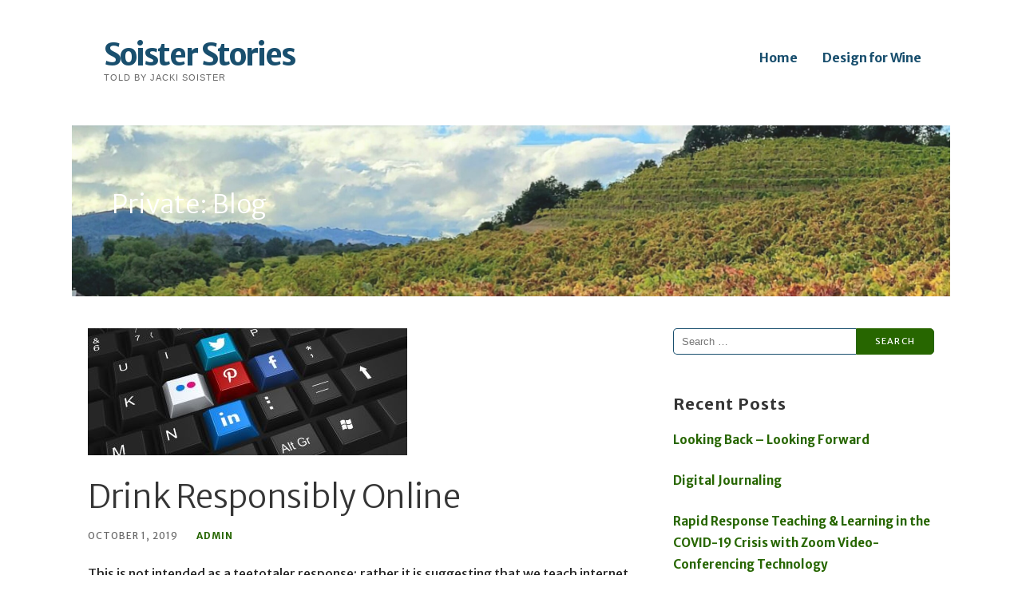

--- FILE ---
content_type: text/html; charset=UTF-8
request_url: https://jackisoister.com/drink-responsibly-online/
body_size: 12105
content:
<!DOCTYPE html>

<html lang="en">

<head>

	<meta charset="UTF-8">

	<meta name="viewport" content="width=device-width, initial-scale=1">

	<link rel="profile" href="https://gmpg.org/xfn/11">

	<link rel="pingback" href="https://jackisoister.com/xmlrpc.php">

	<title>Drink Responsibly Online &#8211; Soister Stories</title>
<meta name='robots' content='max-image-preview:large' />
	<style>img:is([sizes="auto" i], [sizes^="auto," i]) { contain-intrinsic-size: 3000px 1500px }</style>
	<link rel='dns-prefetch' href='//fonts.googleapis.com' />
<link rel="alternate" type="application/rss+xml" title="Soister Stories &raquo; Feed" href="https://jackisoister.com/feed/" />
<link rel="alternate" type="application/rss+xml" title="Soister Stories &raquo; Comments Feed" href="https://jackisoister.com/comments/feed/" />
<script type="text/javascript">
/* <![CDATA[ */
window._wpemojiSettings = {"baseUrl":"https:\/\/s.w.org\/images\/core\/emoji\/16.0.1\/72x72\/","ext":".png","svgUrl":"https:\/\/s.w.org\/images\/core\/emoji\/16.0.1\/svg\/","svgExt":".svg","source":{"concatemoji":"https:\/\/jackisoister.com\/wp-includes\/js\/wp-emoji-release.min.js?ver=a12def98e6c11e6afb9145f4052d2956"}};
/*! This file is auto-generated */
!function(s,n){var o,i,e;function c(e){try{var t={supportTests:e,timestamp:(new Date).valueOf()};sessionStorage.setItem(o,JSON.stringify(t))}catch(e){}}function p(e,t,n){e.clearRect(0,0,e.canvas.width,e.canvas.height),e.fillText(t,0,0);var t=new Uint32Array(e.getImageData(0,0,e.canvas.width,e.canvas.height).data),a=(e.clearRect(0,0,e.canvas.width,e.canvas.height),e.fillText(n,0,0),new Uint32Array(e.getImageData(0,0,e.canvas.width,e.canvas.height).data));return t.every(function(e,t){return e===a[t]})}function u(e,t){e.clearRect(0,0,e.canvas.width,e.canvas.height),e.fillText(t,0,0);for(var n=e.getImageData(16,16,1,1),a=0;a<n.data.length;a++)if(0!==n.data[a])return!1;return!0}function f(e,t,n,a){switch(t){case"flag":return n(e,"\ud83c\udff3\ufe0f\u200d\u26a7\ufe0f","\ud83c\udff3\ufe0f\u200b\u26a7\ufe0f")?!1:!n(e,"\ud83c\udde8\ud83c\uddf6","\ud83c\udde8\u200b\ud83c\uddf6")&&!n(e,"\ud83c\udff4\udb40\udc67\udb40\udc62\udb40\udc65\udb40\udc6e\udb40\udc67\udb40\udc7f","\ud83c\udff4\u200b\udb40\udc67\u200b\udb40\udc62\u200b\udb40\udc65\u200b\udb40\udc6e\u200b\udb40\udc67\u200b\udb40\udc7f");case"emoji":return!a(e,"\ud83e\udedf")}return!1}function g(e,t,n,a){var r="undefined"!=typeof WorkerGlobalScope&&self instanceof WorkerGlobalScope?new OffscreenCanvas(300,150):s.createElement("canvas"),o=r.getContext("2d",{willReadFrequently:!0}),i=(o.textBaseline="top",o.font="600 32px Arial",{});return e.forEach(function(e){i[e]=t(o,e,n,a)}),i}function t(e){var t=s.createElement("script");t.src=e,t.defer=!0,s.head.appendChild(t)}"undefined"!=typeof Promise&&(o="wpEmojiSettingsSupports",i=["flag","emoji"],n.supports={everything:!0,everythingExceptFlag:!0},e=new Promise(function(e){s.addEventListener("DOMContentLoaded",e,{once:!0})}),new Promise(function(t){var n=function(){try{var e=JSON.parse(sessionStorage.getItem(o));if("object"==typeof e&&"number"==typeof e.timestamp&&(new Date).valueOf()<e.timestamp+604800&&"object"==typeof e.supportTests)return e.supportTests}catch(e){}return null}();if(!n){if("undefined"!=typeof Worker&&"undefined"!=typeof OffscreenCanvas&&"undefined"!=typeof URL&&URL.createObjectURL&&"undefined"!=typeof Blob)try{var e="postMessage("+g.toString()+"("+[JSON.stringify(i),f.toString(),p.toString(),u.toString()].join(",")+"));",a=new Blob([e],{type:"text/javascript"}),r=new Worker(URL.createObjectURL(a),{name:"wpTestEmojiSupports"});return void(r.onmessage=function(e){c(n=e.data),r.terminate(),t(n)})}catch(e){}c(n=g(i,f,p,u))}t(n)}).then(function(e){for(var t in e)n.supports[t]=e[t],n.supports.everything=n.supports.everything&&n.supports[t],"flag"!==t&&(n.supports.everythingExceptFlag=n.supports.everythingExceptFlag&&n.supports[t]);n.supports.everythingExceptFlag=n.supports.everythingExceptFlag&&!n.supports.flag,n.DOMReady=!1,n.readyCallback=function(){n.DOMReady=!0}}).then(function(){return e}).then(function(){var e;n.supports.everything||(n.readyCallback(),(e=n.source||{}).concatemoji?t(e.concatemoji):e.wpemoji&&e.twemoji&&(t(e.twemoji),t(e.wpemoji)))}))}((window,document),window._wpemojiSettings);
/* ]]> */
</script>
<style id='wp-emoji-styles-inline-css' type='text/css'>

	img.wp-smiley, img.emoji {
		display: inline !important;
		border: none !important;
		box-shadow: none !important;
		height: 1em !important;
		width: 1em !important;
		margin: 0 0.07em !important;
		vertical-align: -0.1em !important;
		background: none !important;
		padding: 0 !important;
	}
</style>
<link rel='stylesheet' id='wp-block-library-css' href='https://jackisoister.com/wp-includes/css/dist/block-library/style.min.css?ver=a12def98e6c11e6afb9145f4052d2956' type='text/css' media='all' />
<style id='wp-block-library-theme-inline-css' type='text/css'>
.wp-block-audio :where(figcaption){color:#555;font-size:13px;text-align:center}.is-dark-theme .wp-block-audio :where(figcaption){color:#ffffffa6}.wp-block-audio{margin:0 0 1em}.wp-block-code{border:1px solid #ccc;border-radius:4px;font-family:Menlo,Consolas,monaco,monospace;padding:.8em 1em}.wp-block-embed :where(figcaption){color:#555;font-size:13px;text-align:center}.is-dark-theme .wp-block-embed :where(figcaption){color:#ffffffa6}.wp-block-embed{margin:0 0 1em}.blocks-gallery-caption{color:#555;font-size:13px;text-align:center}.is-dark-theme .blocks-gallery-caption{color:#ffffffa6}:root :where(.wp-block-image figcaption){color:#555;font-size:13px;text-align:center}.is-dark-theme :root :where(.wp-block-image figcaption){color:#ffffffa6}.wp-block-image{margin:0 0 1em}.wp-block-pullquote{border-bottom:4px solid;border-top:4px solid;color:currentColor;margin-bottom:1.75em}.wp-block-pullquote cite,.wp-block-pullquote footer,.wp-block-pullquote__citation{color:currentColor;font-size:.8125em;font-style:normal;text-transform:uppercase}.wp-block-quote{border-left:.25em solid;margin:0 0 1.75em;padding-left:1em}.wp-block-quote cite,.wp-block-quote footer{color:currentColor;font-size:.8125em;font-style:normal;position:relative}.wp-block-quote:where(.has-text-align-right){border-left:none;border-right:.25em solid;padding-left:0;padding-right:1em}.wp-block-quote:where(.has-text-align-center){border:none;padding-left:0}.wp-block-quote.is-large,.wp-block-quote.is-style-large,.wp-block-quote:where(.is-style-plain){border:none}.wp-block-search .wp-block-search__label{font-weight:700}.wp-block-search__button{border:1px solid #ccc;padding:.375em .625em}:where(.wp-block-group.has-background){padding:1.25em 2.375em}.wp-block-separator.has-css-opacity{opacity:.4}.wp-block-separator{border:none;border-bottom:2px solid;margin-left:auto;margin-right:auto}.wp-block-separator.has-alpha-channel-opacity{opacity:1}.wp-block-separator:not(.is-style-wide):not(.is-style-dots){width:100px}.wp-block-separator.has-background:not(.is-style-dots){border-bottom:none;height:1px}.wp-block-separator.has-background:not(.is-style-wide):not(.is-style-dots){height:2px}.wp-block-table{margin:0 0 1em}.wp-block-table td,.wp-block-table th{word-break:normal}.wp-block-table :where(figcaption){color:#555;font-size:13px;text-align:center}.is-dark-theme .wp-block-table :where(figcaption){color:#ffffffa6}.wp-block-video :where(figcaption){color:#555;font-size:13px;text-align:center}.is-dark-theme .wp-block-video :where(figcaption){color:#ffffffa6}.wp-block-video{margin:0 0 1em}:root :where(.wp-block-template-part.has-background){margin-bottom:0;margin-top:0;padding:1.25em 2.375em}
</style>
<style id='classic-theme-styles-inline-css' type='text/css'>
/*! This file is auto-generated */
.wp-block-button__link{color:#fff;background-color:#32373c;border-radius:9999px;box-shadow:none;text-decoration:none;padding:calc(.667em + 2px) calc(1.333em + 2px);font-size:1.125em}.wp-block-file__button{background:#32373c;color:#fff;text-decoration:none}
</style>
<style id='pdfemb-pdf-embedder-viewer-style-inline-css' type='text/css'>
.wp-block-pdfemb-pdf-embedder-viewer{max-width:none}

</style>
<link rel='stylesheet' id='coblocks-frontend-css' href='https://jackisoister.com/wp-content/plugins/coblocks/dist/style-coblocks-1.css?ver=3.1.16' type='text/css' media='all' />
<link rel='stylesheet' id='coblocks-extensions-css' href='https://jackisoister.com/wp-content/plugins/coblocks/dist/style-coblocks-extensions.css?ver=3.1.16' type='text/css' media='all' />
<link rel='stylesheet' id='coblocks-animation-css' href='https://jackisoister.com/wp-content/plugins/coblocks/dist/style-coblocks-animation.css?ver=2677611078ee87eb3b1c' type='text/css' media='all' />
<link rel='stylesheet' id='wp-components-css' href='https://jackisoister.com/wp-includes/css/dist/components/style.min.css?ver=a12def98e6c11e6afb9145f4052d2956' type='text/css' media='all' />
<link rel='stylesheet' id='wp-preferences-css' href='https://jackisoister.com/wp-includes/css/dist/preferences/style.min.css?ver=a12def98e6c11e6afb9145f4052d2956' type='text/css' media='all' />
<link rel='stylesheet' id='wp-block-editor-css' href='https://jackisoister.com/wp-includes/css/dist/block-editor/style.min.css?ver=a12def98e6c11e6afb9145f4052d2956' type='text/css' media='all' />
<link rel='stylesheet' id='wp-reusable-blocks-css' href='https://jackisoister.com/wp-includes/css/dist/reusable-blocks/style.min.css?ver=a12def98e6c11e6afb9145f4052d2956' type='text/css' media='all' />
<link rel='stylesheet' id='wp-patterns-css' href='https://jackisoister.com/wp-includes/css/dist/patterns/style.min.css?ver=a12def98e6c11e6afb9145f4052d2956' type='text/css' media='all' />
<link rel='stylesheet' id='wp-editor-css' href='https://jackisoister.com/wp-includes/css/dist/editor/style.min.css?ver=a12def98e6c11e6afb9145f4052d2956' type='text/css' media='all' />
<link rel='stylesheet' id='block-robo-gallery-style-css-css' href='https://jackisoister.com/wp-content/plugins/robo-gallery/includes/extensions/block/dist/blocks.style.build.css?ver=5.1.1' type='text/css' media='all' />
<link rel='stylesheet' id='font-awesome-css' href='https://jackisoister.com/wp-content/plugins/contact-widgets/assets/css/font-awesome.min.css?ver=4.7.0' type='text/css' media='all' />
<link rel='stylesheet' id='gdm-gutenberg-block-backend-js-css' href='https://jackisoister.com/wp-content/plugins/google-drive-embedder/css/gdm-blocks.css?ver=5.3.0' type='text/css' media='all' />
<style id='global-styles-inline-css' type='text/css'>
:root{--wp--preset--aspect-ratio--square: 1;--wp--preset--aspect-ratio--4-3: 4/3;--wp--preset--aspect-ratio--3-4: 3/4;--wp--preset--aspect-ratio--3-2: 3/2;--wp--preset--aspect-ratio--2-3: 2/3;--wp--preset--aspect-ratio--16-9: 16/9;--wp--preset--aspect-ratio--9-16: 9/16;--wp--preset--color--black: #000000;--wp--preset--color--cyan-bluish-gray: #abb8c3;--wp--preset--color--white: #ffffff;--wp--preset--color--pale-pink: #f78da7;--wp--preset--color--vivid-red: #cf2e2e;--wp--preset--color--luminous-vivid-orange: #ff6900;--wp--preset--color--luminous-vivid-amber: #fcb900;--wp--preset--color--light-green-cyan: #7bdcb5;--wp--preset--color--vivid-green-cyan: #00d084;--wp--preset--color--pale-cyan-blue: #8ed1fc;--wp--preset--color--vivid-cyan-blue: #0693e3;--wp--preset--color--vivid-purple: #9b51e0;--wp--preset--color--primary: #03263B;--wp--preset--color--secondary: #0e487a;--wp--preset--color--tertiary: #f3f0df;--wp--preset--color--quaternary: #ff6663;--wp--preset--color--quinary: #ffffff;--wp--preset--gradient--vivid-cyan-blue-to-vivid-purple: linear-gradient(135deg,rgba(6,147,227,1) 0%,rgb(155,81,224) 100%);--wp--preset--gradient--light-green-cyan-to-vivid-green-cyan: linear-gradient(135deg,rgb(122,220,180) 0%,rgb(0,208,130) 100%);--wp--preset--gradient--luminous-vivid-amber-to-luminous-vivid-orange: linear-gradient(135deg,rgba(252,185,0,1) 0%,rgba(255,105,0,1) 100%);--wp--preset--gradient--luminous-vivid-orange-to-vivid-red: linear-gradient(135deg,rgba(255,105,0,1) 0%,rgb(207,46,46) 100%);--wp--preset--gradient--very-light-gray-to-cyan-bluish-gray: linear-gradient(135deg,rgb(238,238,238) 0%,rgb(169,184,195) 100%);--wp--preset--gradient--cool-to-warm-spectrum: linear-gradient(135deg,rgb(74,234,220) 0%,rgb(151,120,209) 20%,rgb(207,42,186) 40%,rgb(238,44,130) 60%,rgb(251,105,98) 80%,rgb(254,248,76) 100%);--wp--preset--gradient--blush-light-purple: linear-gradient(135deg,rgb(255,206,236) 0%,rgb(152,150,240) 100%);--wp--preset--gradient--blush-bordeaux: linear-gradient(135deg,rgb(254,205,165) 0%,rgb(254,45,45) 50%,rgb(107,0,62) 100%);--wp--preset--gradient--luminous-dusk: linear-gradient(135deg,rgb(255,203,112) 0%,rgb(199,81,192) 50%,rgb(65,88,208) 100%);--wp--preset--gradient--pale-ocean: linear-gradient(135deg,rgb(255,245,203) 0%,rgb(182,227,212) 50%,rgb(51,167,181) 100%);--wp--preset--gradient--electric-grass: linear-gradient(135deg,rgb(202,248,128) 0%,rgb(113,206,126) 100%);--wp--preset--gradient--midnight: linear-gradient(135deg,rgb(2,3,129) 0%,rgb(40,116,252) 100%);--wp--preset--font-size--small: 13px;--wp--preset--font-size--medium: 20px;--wp--preset--font-size--large: 36px;--wp--preset--font-size--x-large: 42px;--wp--preset--spacing--20: 0.44rem;--wp--preset--spacing--30: 0.67rem;--wp--preset--spacing--40: 1rem;--wp--preset--spacing--50: 1.5rem;--wp--preset--spacing--60: 2.25rem;--wp--preset--spacing--70: 3.38rem;--wp--preset--spacing--80: 5.06rem;--wp--preset--shadow--natural: 6px 6px 9px rgba(0, 0, 0, 0.2);--wp--preset--shadow--deep: 12px 12px 50px rgba(0, 0, 0, 0.4);--wp--preset--shadow--sharp: 6px 6px 0px rgba(0, 0, 0, 0.2);--wp--preset--shadow--outlined: 6px 6px 0px -3px rgba(255, 255, 255, 1), 6px 6px rgba(0, 0, 0, 1);--wp--preset--shadow--crisp: 6px 6px 0px rgba(0, 0, 0, 1);}:where(.is-layout-flex){gap: 0.5em;}:where(.is-layout-grid){gap: 0.5em;}body .is-layout-flex{display: flex;}.is-layout-flex{flex-wrap: wrap;align-items: center;}.is-layout-flex > :is(*, div){margin: 0;}body .is-layout-grid{display: grid;}.is-layout-grid > :is(*, div){margin: 0;}:where(.wp-block-columns.is-layout-flex){gap: 2em;}:where(.wp-block-columns.is-layout-grid){gap: 2em;}:where(.wp-block-post-template.is-layout-flex){gap: 1.25em;}:where(.wp-block-post-template.is-layout-grid){gap: 1.25em;}.has-black-color{color: var(--wp--preset--color--black) !important;}.has-cyan-bluish-gray-color{color: var(--wp--preset--color--cyan-bluish-gray) !important;}.has-white-color{color: var(--wp--preset--color--white) !important;}.has-pale-pink-color{color: var(--wp--preset--color--pale-pink) !important;}.has-vivid-red-color{color: var(--wp--preset--color--vivid-red) !important;}.has-luminous-vivid-orange-color{color: var(--wp--preset--color--luminous-vivid-orange) !important;}.has-luminous-vivid-amber-color{color: var(--wp--preset--color--luminous-vivid-amber) !important;}.has-light-green-cyan-color{color: var(--wp--preset--color--light-green-cyan) !important;}.has-vivid-green-cyan-color{color: var(--wp--preset--color--vivid-green-cyan) !important;}.has-pale-cyan-blue-color{color: var(--wp--preset--color--pale-cyan-blue) !important;}.has-vivid-cyan-blue-color{color: var(--wp--preset--color--vivid-cyan-blue) !important;}.has-vivid-purple-color{color: var(--wp--preset--color--vivid-purple) !important;}.has-black-background-color{background-color: var(--wp--preset--color--black) !important;}.has-cyan-bluish-gray-background-color{background-color: var(--wp--preset--color--cyan-bluish-gray) !important;}.has-white-background-color{background-color: var(--wp--preset--color--white) !important;}.has-pale-pink-background-color{background-color: var(--wp--preset--color--pale-pink) !important;}.has-vivid-red-background-color{background-color: var(--wp--preset--color--vivid-red) !important;}.has-luminous-vivid-orange-background-color{background-color: var(--wp--preset--color--luminous-vivid-orange) !important;}.has-luminous-vivid-amber-background-color{background-color: var(--wp--preset--color--luminous-vivid-amber) !important;}.has-light-green-cyan-background-color{background-color: var(--wp--preset--color--light-green-cyan) !important;}.has-vivid-green-cyan-background-color{background-color: var(--wp--preset--color--vivid-green-cyan) !important;}.has-pale-cyan-blue-background-color{background-color: var(--wp--preset--color--pale-cyan-blue) !important;}.has-vivid-cyan-blue-background-color{background-color: var(--wp--preset--color--vivid-cyan-blue) !important;}.has-vivid-purple-background-color{background-color: var(--wp--preset--color--vivid-purple) !important;}.has-black-border-color{border-color: var(--wp--preset--color--black) !important;}.has-cyan-bluish-gray-border-color{border-color: var(--wp--preset--color--cyan-bluish-gray) !important;}.has-white-border-color{border-color: var(--wp--preset--color--white) !important;}.has-pale-pink-border-color{border-color: var(--wp--preset--color--pale-pink) !important;}.has-vivid-red-border-color{border-color: var(--wp--preset--color--vivid-red) !important;}.has-luminous-vivid-orange-border-color{border-color: var(--wp--preset--color--luminous-vivid-orange) !important;}.has-luminous-vivid-amber-border-color{border-color: var(--wp--preset--color--luminous-vivid-amber) !important;}.has-light-green-cyan-border-color{border-color: var(--wp--preset--color--light-green-cyan) !important;}.has-vivid-green-cyan-border-color{border-color: var(--wp--preset--color--vivid-green-cyan) !important;}.has-pale-cyan-blue-border-color{border-color: var(--wp--preset--color--pale-cyan-blue) !important;}.has-vivid-cyan-blue-border-color{border-color: var(--wp--preset--color--vivid-cyan-blue) !important;}.has-vivid-purple-border-color{border-color: var(--wp--preset--color--vivid-purple) !important;}.has-vivid-cyan-blue-to-vivid-purple-gradient-background{background: var(--wp--preset--gradient--vivid-cyan-blue-to-vivid-purple) !important;}.has-light-green-cyan-to-vivid-green-cyan-gradient-background{background: var(--wp--preset--gradient--light-green-cyan-to-vivid-green-cyan) !important;}.has-luminous-vivid-amber-to-luminous-vivid-orange-gradient-background{background: var(--wp--preset--gradient--luminous-vivid-amber-to-luminous-vivid-orange) !important;}.has-luminous-vivid-orange-to-vivid-red-gradient-background{background: var(--wp--preset--gradient--luminous-vivid-orange-to-vivid-red) !important;}.has-very-light-gray-to-cyan-bluish-gray-gradient-background{background: var(--wp--preset--gradient--very-light-gray-to-cyan-bluish-gray) !important;}.has-cool-to-warm-spectrum-gradient-background{background: var(--wp--preset--gradient--cool-to-warm-spectrum) !important;}.has-blush-light-purple-gradient-background{background: var(--wp--preset--gradient--blush-light-purple) !important;}.has-blush-bordeaux-gradient-background{background: var(--wp--preset--gradient--blush-bordeaux) !important;}.has-luminous-dusk-gradient-background{background: var(--wp--preset--gradient--luminous-dusk) !important;}.has-pale-ocean-gradient-background{background: var(--wp--preset--gradient--pale-ocean) !important;}.has-electric-grass-gradient-background{background: var(--wp--preset--gradient--electric-grass) !important;}.has-midnight-gradient-background{background: var(--wp--preset--gradient--midnight) !important;}.has-small-font-size{font-size: var(--wp--preset--font-size--small) !important;}.has-medium-font-size{font-size: var(--wp--preset--font-size--medium) !important;}.has-large-font-size{font-size: var(--wp--preset--font-size--large) !important;}.has-x-large-font-size{font-size: var(--wp--preset--font-size--x-large) !important;}
:where(.wp-block-post-template.is-layout-flex){gap: 1.25em;}:where(.wp-block-post-template.is-layout-grid){gap: 1.25em;}
:where(.wp-block-columns.is-layout-flex){gap: 2em;}:where(.wp-block-columns.is-layout-grid){gap: 2em;}
:root :where(.wp-block-pullquote){font-size: 1.5em;line-height: 1.6;}
</style>
<link rel='stylesheet' id='menu-image-css' href='https://jackisoister.com/wp-content/plugins/menu-image/includes/css/menu-image.css?ver=3.13' type='text/css' media='all' />
<link rel='stylesheet' id='dashicons-css' href='https://jackisoister.com/wp-includes/css/dashicons.min.css?ver=a12def98e6c11e6afb9145f4052d2956' type='text/css' media='all' />
<link rel='stylesheet' id='stcr-font-awesome-css' href='https://jackisoister.com/wp-content/plugins/subscribe-to-comments-reloaded/includes/css/font-awesome.min.css?ver=a12def98e6c11e6afb9145f4052d2956' type='text/css' media='all' />
<link rel='stylesheet' id='stcr-style-css' href='https://jackisoister.com/wp-content/plugins/subscribe-to-comments-reloaded/includes/css/stcr-style.css?ver=a12def98e6c11e6afb9145f4052d2956' type='text/css' media='all' />
<link rel='stylesheet' id='godaddy-styles-css' href='https://jackisoister.com/wp-content/mu-plugins/vendor/wpex/godaddy-launch/includes/Dependencies/GoDaddy/Styles/build/latest.css?ver=2.0.2' type='text/css' media='all' />
<link rel='stylesheet' id='ascension-css' href='https://jackisoister.com/wp-content/themes/ascension/style.css?ver=1.1.5' type='text/css' media='all' />
<style id='ascension-inline-css' type='text/css'>
.hero{background-image:url(https://jackisoister.com/wp-content/uploads/2024/05/cropped-cropped-20231014_170045_crop2_b-scaled-1.jpg);}
.site-title a,.site-title a:visited{color:#194f6e;}.site-title a:hover,.site-title a:visited:hover{color:rgba(25, 79, 110, 0.8);}
.site-description{color:#686868;}
.hero,.hero .widget h1,.hero .widget h2,.hero .widget h3,.hero .widget h4,.hero .widget h5,.hero .widget h6,.hero .widget p,.hero .widget blockquote,.hero .widget cite,.hero .widget table,.hero .widget ul,.hero .widget ol,.hero .widget li,.hero .widget dd,.hero .widget dt,.hero .widget address,.hero .widget code,.hero .widget pre,.hero .widget .widget-title,.hero .page-header h1{color:#ffffff;}
.main-navigation ul li a,.main-navigation ul li a:visited,.main-navigation ul li a:hover,.main-navigation ul li a:focus,.main-navigation ul li a:visited:hover{color:#194f6e;}.main-navigation .sub-menu .menu-item-has-children > a::after{border-right-color:#194f6e;border-left-color:#194f6e;}.menu-toggle div{background-color:#194f6e;}.main-navigation ul li a:hover,.main-navigation ul li a:focus{color:rgba(25, 79, 110, 0.8);}
h1,h2,h3,h4,h5,h6,label,legend,table th,dl dt,.entry-title,.entry-title a,.entry-title a:visited,.widget-title{color:#353535;}.entry-title a:hover,.entry-title a:visited:hover,.entry-title a:focus,.entry-title a:visited:focus,.entry-title a:active,.entry-title a:visited:active{color:rgba(53, 53, 53, 0.8);}
body,input,select,textarea,input[type="text"]:focus,input[type="email"]:focus,input[type="url"]:focus,input[type="password"]:focus,input[type="search"]:focus,input[type="number"]:focus,input[type="tel"]:focus,input[type="range"]:focus,input[type="date"]:focus,input[type="month"]:focus,input[type="week"]:focus,input[type="time"]:focus,input[type="datetime"]:focus,input[type="datetime-local"]:focus,input[type="color"]:focus,textarea:focus,.navigation.pagination .paging-nav-text{color:#252525;}hr{background-color:rgba(37, 37, 37, 0.1);border-color:rgba(37, 37, 37, 0.1);}input[type="text"],input[type="email"],input[type="url"],input[type="password"],input[type="search"],input[type="number"],input[type="tel"],input[type="range"],input[type="date"],input[type="month"],input[type="week"],input[type="time"],input[type="datetime"],input[type="datetime-local"],input[type="color"],textarea,.select2-container .select2-choice{color:rgba(37, 37, 37, 0.5);border-color:rgba(37, 37, 37, 0.1);}select,fieldset,blockquote,pre,code,abbr,acronym,.hentry table th,.hentry table td{border-color:rgba(37, 37, 37, 0.1);}.hentry table tr:hover td{background-color:rgba(37, 37, 37, 0.05);}
blockquote,.entry-meta,.entry-footer,.comment-meta .says,.logged-in-as,.wp-block-coblocks-author__heading{color:#686868;}
.site-footer .widget-title,.site-footer h1,.site-footer h2,.site-footer h3,.site-footer h4,.site-footer h5,.site-footer h6{color:#353535;}
.site-footer .widget,.site-footer .widget form label{color:#252525;}
.footer-menu ul li a,.footer-menu ul li a:visited{color:#686868;}.site-info-wrapper .social-menu a{background-color:#686868;}.footer-menu ul li a:hover,.footer-menu ul li a:visited:hover{color:rgba(104, 104, 104, 0.8);}
.site-info-wrapper .site-info-text{color:#686868;}
a,a:visited,.entry-title a:hover,.entry-title a:visited:hover{color:#276600;}.navigation.pagination .nav-links .page-numbers.current,.social-menu a:hover{background-color:#276600;}a:hover,a:visited:hover,a:focus,a:visited:focus,a:active,a:visited:active{color:rgba(39, 102, 0, 0.8);}.comment-list li.bypostauthor{border-color:rgba(39, 102, 0, 0.2);}
button,a.button,a.button:visited,input[type="button"],input[type="reset"],input[type="submit"],.wp-block-button__link,.site-info-wrapper .social-menu a:hover{background-color:#276600;border-color:#276600;}button:hover,button:active,button:focus,a.button:hover,a.button:active,a.button:focus,a.button:visited:hover,a.button:visited:active,a.button:visited:focus,input[type="button"]:hover,input[type="button"]:active,input[type="button"]:focus,input[type="reset"]:hover,input[type="reset"]:active,input[type="reset"]:focus,input[type="submit"]:hover,input[type="submit"]:active,input[type="submit"]:focus{background-color:rgba(39, 102, 0, 0.8);border-color:rgba(39, 102, 0, 0.8);}
button,button:hover,button:active,button:focus,a.button,a.button:hover,a.button:active,a.button:focus,a.button:visited,a.button:visited:hover,a.button:visited:active,a.button:visited:focus,input[type="button"],input[type="button"]:hover,input[type="button"]:active,input[type="button"]:focus,input[type="reset"],input[type="reset"]:hover,input[type="reset"]:active,input[type="reset"]:focus,input[type="submit"],input[type="submit"]:hover,input[type="submit"]:active,input[type="submit"]:focus,.wp-block-button__link{color:#ffffff;}
body{background-color:#ffffff;}.navigation.pagination .nav-links .page-numbers.current{color:#ffffff;}
.hero{background-color:#e8e8e8;}.hero{-webkit-box-shadow:inset 0 0 0 9999em;-moz-box-shadow:inset 0 0 0 9999em;box-shadow:inset 0 0 0 9999em;color:rgba(232, 232, 232, 0.11);}
.main-navigation-container,.main-navigation.open,.main-navigation ul ul,.main-navigation .sub-menu{background-color:#ffffff;}.site-header{background-color:#ffffff;}
.site-footer{background-color:#f5f5f5;}
.site-info-wrapper{background-color:#ffffff;}.site-info-wrapper .social-menu a,.site-info-wrapper .social-menu a:visited,.site-info-wrapper .social-menu a:hover,.site-info-wrapper .social-menu a:visited:hover{color:#ffffff;}
.has-primary-color{color:#03263B;}.has-primary-background-color{background-color:#03263B;}
.has-secondary-color{color:#0e487a;}.has-secondary-background-color{background-color:#0e487a;}
.has-tertiary-color{color:#f3f0df;}.has-tertiary-background-color{background-color:#f3f0df;}
.has-quaternary-color{color:#ff6663;}.has-quaternary-background-color{background-color:#ff6663;}
.has-quinary-color{color:#ffffff;}.has-quinary-background-color{background-color:#ffffff;}
</style>
<link rel='stylesheet' id='ascension-fonts-css' href='https://fonts.googleapis.com/css?family=Merriweather+Sans%3A300%2C400%2C700&#038;subset=latin&#038;ver=1.8.7' type='text/css' media='all' />
<style id='ascension-fonts-inline-css' type='text/css'>
.site-title{font-family:"Merriweather Sans", sans-serif;}
.main-navigation ul li a,.main-navigation ul li a:visited,button,a.button,a.fl-button,input[type="button"],input[type="reset"],input[type="submit"]{font-family:"Merriweather Sans", sans-serif;}
h1,h2,h3,h4,h5,h6,label,legend,table th,dl dt,.entry-title,.widget-title{font-family:"Merriweather Sans", sans-serif;}
body,p,ol li,ul li,dl dd,.fl-callout-text{font-family:"Merriweather Sans", sans-serif;}
blockquote,.entry-meta,.entry-footer,.comment-list li .comment-meta .says,.comment-list li .comment-metadata,.comment-reply-link,#respond .logged-in-as{font-family:"Merriweather Sans", sans-serif;}
</style>
<style id='kadence-blocks-global-variables-inline-css' type='text/css'>
:root {--global-kb-font-size-sm:clamp(0.8rem, 0.73rem + 0.217vw, 0.9rem);--global-kb-font-size-md:clamp(1.1rem, 0.995rem + 0.326vw, 1.25rem);--global-kb-font-size-lg:clamp(1.75rem, 1.576rem + 0.543vw, 2rem);--global-kb-font-size-xl:clamp(2.25rem, 1.728rem + 1.63vw, 3rem);--global-kb-font-size-xxl:clamp(2.5rem, 1.456rem + 3.26vw, 4rem);--global-kb-font-size-xxxl:clamp(2.75rem, 0.489rem + 7.065vw, 6rem);}:root {--global-palette1: #3182CE;--global-palette2: #2B6CB0;--global-palette3: #1A202C;--global-palette4: #2D3748;--global-palette5: #4A5568;--global-palette6: #718096;--global-palette7: #EDF2F7;--global-palette8: #F7FAFC;--global-palette9: #ffffff;}
</style>
<script type="text/javascript" src="https://jackisoister.com/wp-includes/js/jquery/jquery.min.js?ver=3.7.1" id="jquery-core-js"></script>
<script type="text/javascript" src="https://jackisoister.com/wp-includes/js/jquery/jquery-migrate.min.js?ver=3.4.1" id="jquery-migrate-js"></script>
<link rel="https://api.w.org/" href="https://jackisoister.com/wp-json/" /><link rel="alternate" title="JSON" type="application/json" href="https://jackisoister.com/wp-json/wp/v2/posts/1" /><link rel="EditURI" type="application/rsd+xml" title="RSD" href="https://jackisoister.com/xmlrpc.php?rsd" />
<link rel="canonical" href="https://jackisoister.com/drink-responsibly-online/" />
<link rel="alternate" title="oEmbed (JSON)" type="application/json+oembed" href="https://jackisoister.com/wp-json/oembed/1.0/embed?url=https%3A%2F%2Fjackisoister.com%2Fdrink-responsibly-online%2F" />
<link rel="alternate" title="oEmbed (XML)" type="text/xml+oembed" href="https://jackisoister.com/wp-json/oembed/1.0/embed?url=https%3A%2F%2Fjackisoister.com%2Fdrink-responsibly-online%2F&#038;format=xml" />
		<script>
			var jabvfcr = {
				selector: "[id=&#039;colophon&#039;] &gt; * &gt; * &gt; *",
				manipulation: "replaceWith",
				html: ''
			};
		</script>
		<style type='text/css'>
.site-title a,.site-title a:visited{color:194f6e;}
</style><link rel="icon" href="https://jackisoister.com/wp-content/uploads/2024/05/cropped-2024-05-10_02-12-18-ss-crop-32x32.jpg" sizes="32x32" />
<link rel="icon" href="https://jackisoister.com/wp-content/uploads/2024/05/cropped-2024-05-10_02-12-18-ss-crop-192x192.jpg" sizes="192x192" />
<link rel="apple-touch-icon" href="https://jackisoister.com/wp-content/uploads/2024/05/cropped-2024-05-10_02-12-18-ss-crop-180x180.jpg" />
<meta name="msapplication-TileImage" content="https://jackisoister.com/wp-content/uploads/2024/05/cropped-2024-05-10_02-12-18-ss-crop-270x270.jpg" />

</head>

<body data-rsssl=1 class="wp-singular post-template-default single single-post postid-1 single-format-standard wp-theme-primer wp-child-theme-ascension custom-header-image layout-two-column-default">

	
	<div id="page" class="hfeed site">

		<a class="skip-link screen-reader-text" href="#content">Skip to content</a>

		
		<header id="masthead" class="site-header" role="banner">

			
			<div class="site-header-wrapper">

				
<div class="site-title-wrapper">

	
	<div class="site-title"><a href="https://jackisoister.com/" rel="home">Soister Stories</a></div>
	<div class="site-description">told by Jacki Soister</div>
</div><!-- .site-title-wrapper -->

<div class="main-navigation-container">

	
<div class="menu-toggle" id="menu-toggle" role="button" tabindex="0"
	>
	<div></div>
	<div></div>
	<div></div>
</div><!-- #menu-toggle -->

	<nav id="site-navigation" class="main-navigation">

		<div class="menu-primary-menu-container"><ul id="menu-primary-menu" class="menu"><li id="menu-item-170" class="menu-item menu-item-type-post_type menu-item-object-page menu-item-home menu-item-170"><a href="https://jackisoister.com/">Home</a></li>
<li id="menu-item-2206" class="menu-item menu-item-type-post_type menu-item-object-page menu-item-2206"><a href="https://jackisoister.com/design-for-wine/">Design for Wine</a></li>
</ul></div>
	</nav><!-- #site-navigation -->

	
</div>

			</div><!-- .site-header-wrapper -->

			
		</header><!-- #masthead -->

		
<div class="hero">

	
	<div class="hero-inner">

		
<div class="page-title-container">

	<header class="page-header">

		<h2 class="page-title">Private: Blog</h2>
	</header><!-- .entry-header -->

</div><!-- .page-title-container -->

	</div>

</div>

		<div id="content" class="site-content">

<div id="primary" class="content-area">

	<main id="main" class="site-main" role="main">

	
		
<article id="post-1" class="post-1 post type-post status-publish format-standard has-post-thumbnail hentry category-cyber-security category-social-media tag-inte-5665 tag-paul-miller-2 tag-social-media">

	
	
			<div class="featured-image">

	
	
		<img width="400" height="159" src="https://jackisoister.com/wp-content/uploads/2019/10/SMN-keyboard-free-ss4.jpg" class="attachment-primer-featured size-primer-featured wp-post-image" alt="" decoding="async" fetchpriority="high" srcset="https://jackisoister.com/wp-content/uploads/2019/10/SMN-keyboard-free-ss4.jpg 400w, https://jackisoister.com/wp-content/uploads/2019/10/SMN-keyboard-free-ss4-300x119.jpg 300w, https://jackisoister.com/wp-content/uploads/2019/10/SMN-keyboard-free-ss4-24x10.jpg 24w, https://jackisoister.com/wp-content/uploads/2019/10/SMN-keyboard-free-ss4-36x14.jpg 36w, https://jackisoister.com/wp-content/uploads/2019/10/SMN-keyboard-free-ss4-48x19.jpg 48w" sizes="(max-width: 400px) 100vw, 400px" />
	
	
	</div><!-- .featured-image -->
	
	
	
<header class="entry-header">

	<div class="entry-header-row">

		<div class="entry-header-column">

			
			
				<h1 class="entry-title">Drink Responsibly Online</h1>

			
			
		</div><!-- .entry-header-column -->

	</div><!-- .entry-header-row -->

</header><!-- .entry-header -->

	
<div class="entry-meta">

	
		<span class="posted-date">October 1, 2019</span>

	
	<span class="posted-author"><a href="https://jackisoister.com/author/admin/" title="Posts by admin" rel="author">admin</a></span>

	
</div><!-- .entry-meta -->

	
		
<div class="entry-content">

	
<p class="has-custom-lineheight" style="line-height:1.7">This&nbsp;is not intended as a teetotaler response; rather it is suggesting that we teach internet users to &#8220;drink responsibly&#8221; while online. </p>



<figure class="wp-block-image is-resized mb-0 mt-0"><img decoding="async" src="https://jackisoister.com/wp-content/uploads/2019/10/crop-0-0-362-169-0-Drink-Responsibly-ss3.jpg" alt="" class="wp-image-768" height="150" srcset="https://jackisoister.com/wp-content/uploads/2019/10/crop-0-0-362-169-0-Drink-Responsibly-ss3.jpg 362w, https://jackisoister.com/wp-content/uploads/2019/10/crop-0-0-362-169-0-Drink-Responsibly-ss3-300x140.jpg 300w, https://jackisoister.com/wp-content/uploads/2019/10/crop-0-0-362-169-0-Drink-Responsibly-ss3-24x11.jpg 24w, https://jackisoister.com/wp-content/uploads/2019/10/crop-0-0-362-169-0-Drink-Responsibly-ss3-36x17.jpg 36w, https://jackisoister.com/wp-content/uploads/2019/10/crop-0-0-362-169-0-Drink-Responsibly-ss3-48x22.jpg 48w" sizes="(max-width: 362px) 100vw, 362px" /></figure>



<p class="has-custom-lineheight" style="line-height:1.7">Within the &#8220;problems with social media&#8221; shared in the 30-Day Writing Challenge on Facebook, there were a variety of what one might call <em>truths</em> and others that could be categorized more as exaggerations.&nbsp; Take, for example, that the internet &#8220;destroys relationships.&#8221; I would counter that it might have just as much potential to build them up.&nbsp; In fact, social media might be where you find those relationships in the first place.&nbsp; <br><br>To Paul Miller, reflecting back on his year offline in his article in The Verge [May 1, 2013),&nbsp;<a href="https://www.theverge.com/2013/5/1/4279674/im-still-here-back-online-after-a-year-without-the-internet">I&#8217;m still here: back online after a year without the internet</a>, the have or have not of the internet became a relational issue, and that it still is.&nbsp; The internet is simultaneously the hero and the villain. Paul felt a degree of freedom without his &#8220;Twitter interactions&#8221;; although I wonder what he really means by &#8220;interactions.&#8221; Scrolling through tweet after tweet, hashtag after hashtag, can be overwhelming, overstimulating, mind-blowing (in a not-so-good way).&nbsp; On the other hand, having a Twitter Chat with close friends and followers can be rejuvenating, connecting, even community-building.&nbsp; Hopefully Paul&#8217;s return to Twitter a year later was with a more relational and conversational perspective, rather than as &#8220;passive consumption,&#8221; as he described his downfall into people-less pastimes.&nbsp;<br><br>On a potentially important sidenote, as Paul&#8217;s internet-less year continued, it was quite telling when he confessed how he began spending his time on &#8220;offline vices.&#8221; It is well documented that a main cause of isolation in young people (or older people, for that matter), is video game &#8220;use&#8221;; and my reference to addictive behavior, as in &#8220;drug use,&#8221; is intentional.&nbsp; Video games need not be on the internet to be distracting, all-consuming, and isolating.&nbsp; In addition, Paul referenced his switch from paper book reading to audio book listening.&nbsp; Certainly book reading is considered positive brain &#8216;exercise&#8217;; but I haven&#8217;t heard that book listening provides the same benefits.&nbsp; Furthermore, multi-tasking these activities can be downright exhausting &#8211; even when done on the couch.&nbsp; How ironic.&nbsp; It might very well be that Paul&#8217;s choices of offline vices were just as detrimental to his relationships as his online ones. <br><br>The good and evil debate about the internet continues. It reduces our in-person engagement, the see-hear-feel of human connection.&nbsp; Yet it also allows for networking that could otherwise never take place &#8211; across thousands of miles and time zones.&nbsp; For example, FaceTime includes real live tone and expression that the snail mail written word could never provide.&nbsp; My family members are more connected than they have ever been; with dozens of communications a day, rather than a phone call every week&#8230;or month.&nbsp; <br><br>And in this battle against the internet, I wonder if there aren&#8217;t those who are fighting a fight that they can&#8217;t win, when they could be victorious if they were to change their perspective on what the fight really is.&nbsp; &#8220;Get people off the internet!&#8221;, they cry, restrict their phone time, remove that SnapChat app.&nbsp; But let&#8217;s rethink this.&nbsp; As Paul put it, the internet is where the people are, where they can be connected.&nbsp; The internet natives are &#8220;people who need people&#8221; and social media is a place they can find them. <br><br>So possibly the role to have is not one of mighty wrestler against the internet enemy, but rather of active&nbsp;mentor, guide, and social media navigator.&nbsp; This&nbsp;is not a teetotaler response, rather it is closer to teaching internet users how to &#8220;drink responsibly.&#8221;&nbsp; Possibly&nbsp;the conversation to have is about who the online connections are with, and what are the conversations they are having?&nbsp; Maybe a more effective discussion would be about how to branch out beyond snaps of what was served for breakfast (although there is something fun and whimsical about this too).&nbsp; Let&#8217;s explore together how we can pose (or post) a question, or make a thoughtful statement, that might just result in an answer with some content &#8211; with some heart.&nbsp; No, not every time&#8230; but sometimes.&nbsp; Let&#8217;s see if we can have a <em>real</em> conversational exchange once or twice a day &#8211; it need not&nbsp;be lengthy &#8211; although by definition a conversation seems to imply some actual content. On the other hand, what <em>is</em> real content?&nbsp; Let&#8217;s have <em>that</em> conversation.&nbsp; I welcome your thoughts.&nbsp; </p>

</div><!-- .entry-content -->

	
	
<footer class="entry-footer">

	<div class="entry-footer-right">

		
	</div>

	
		
		
			<span class="cat-links">

				Posted in: <a href="https://jackisoister.com/category/cyber-security/" rel="category tag">Cyber Security</a>, <a href="https://jackisoister.com/category/social-media/" rel="category tag">Social Media</a>
			</span>

		
		
		
			<span class="tags-links">

				Filed under: <a href="https://jackisoister.com/tag/inte-5665/" rel="tag">INTE 5665</a>, <a href="https://jackisoister.com/tag/paul-miller-2/" rel="tag">Paul Miller</a>, <a href="https://jackisoister.com/tag/social-media/" rel="tag">social media</a>
			</span>

		
	
</footer><!-- .entry-footer -->

	
</article><!-- #post-## -->

		
	<nav class="navigation post-navigation" aria-label="Posts">
		<h2 class="screen-reader-text">Post navigation</h2>
		<div class="nav-links"><div class="nav-previous"><a href="https://jackisoister.com/connectivism-as-pedagogy/" rel="prev">&larr; Connectivism as Pedagogy</a></div><div class="nav-next"><a href="https://jackisoister.com/searching-the-cyberspace-galaxy-2/" rel="next">Searching the Cyberspace Galaxy &rarr;</a></div></div>
	</nav>
		
	
	</main><!-- #main -->

</div><!-- #primary -->


<div id="secondary" class="widget-area" role="complementary">

	<aside id="search-2" class="widget widget_search"><form role="search" method="get" class="search-form" action="https://jackisoister.com/">
				<label>
					<span class="screen-reader-text">Search for:</span>
					<input type="search" class="search-field" placeholder="Search &hellip;" value="" name="s" />
				</label>
				<input type="submit" class="search-submit" value="Search" />
			</form></aside>
		<aside id="recent-posts-2" class="widget widget_recent_entries">
		<h4 class="widget-title">Recent Posts</h4>
		<ul>
											<li>
					<a href="https://jackisoister.com/looking-forward/">Looking Back &#8211; Looking Forward</a>
									</li>
											<li>
					<a href="https://jackisoister.com/digital-journaling/">Digital Journaling</a>
									</li>
											<li>
					<a href="https://jackisoister.com/rapid-response-teaching-learning-in-the-covid-19-crisis-with-zoom-video-conferencing-technology/">Rapid Response Teaching &#038; Learning in the COVID-19 Crisis with Zoom Video-Conferencing Technology</a>
									</li>
											<li>
					<a href="https://jackisoister.com/searching-the-cyberspace-galaxy-2/">Searching the Cyberspace Galaxy</a>
									</li>
					</ul>

		</aside><aside id="categories-3" class="widget widget_categories"><h4 class="widget-title">Categories</h4>
			<ul>
					<li class="cat-item cat-item-35"><a href="https://jackisoister.com/category/blogging/">Blogging</a>
</li>
	<li class="cat-item cat-item-46"><a href="https://jackisoister.com/category/covid-19/">COVID-19</a>
</li>
	<li class="cat-item cat-item-33"><a href="https://jackisoister.com/category/cyber-security/">Cyber Security</a>
</li>
	<li class="cat-item cat-item-38"><a href="https://jackisoister.com/category/education/">Education</a>
</li>
	<li class="cat-item cat-item-39"><a href="https://jackisoister.com/category/educational-technology/">Educational Technology</a>
</li>
	<li class="cat-item cat-item-34"><a href="https://jackisoister.com/category/elearning/">eLearning</a>
</li>
	<li class="cat-item cat-item-37"><a href="https://jackisoister.com/category/instructional-design/">Instructional Design</a>
</li>
	<li class="cat-item cat-item-53"><a href="https://jackisoister.com/category/online-phd/">Online PhD</a>
</li>
	<li class="cat-item cat-item-36"><a href="https://jackisoister.com/category/social-media/">Social Media</a>
</li>
			</ul>

			</aside>
</div><!-- #secondary -->



		</div><!-- #content -->

		
		<footer id="colophon" class="site-footer">

			<div class="site-footer-inner">

				
			</div><!-- .site-footer-inner -->

		</footer><!-- #colophon -->

		
<div class="site-info-wrapper">

	<div class="site-info">

		<div class="site-info-inner">

			
<div class="site-info-text">

	Copyright &copy; 2026 Soister Stories
</div>

		</div><!-- .site-info-inner -->

	</div><!-- .site-info -->

</div><!-- .site-info-wrapper -->

	</div><!-- #page -->

	<script type="speculationrules">
{"prefetch":[{"source":"document","where":{"and":[{"href_matches":"\/*"},{"not":{"href_matches":["\/wp-*.php","\/wp-admin\/*","\/wp-content\/uploads\/*","\/wp-content\/*","\/wp-content\/plugins\/*","\/wp-content\/themes\/ascension\/*","\/wp-content\/themes\/primer\/*","\/*\\?(.+)"]}},{"not":{"selector_matches":"a[rel~=\"nofollow\"]"}},{"not":{"selector_matches":".no-prefetch, .no-prefetch a"}}]},"eagerness":"conservative"}]}
</script>
<script type="text/javascript" src="https://jackisoister.com/wp-content/plugins/coblocks/dist/js/coblocks-animation.js?ver=3.1.16" id="coblocks-animation-js"></script>
<script type="text/javascript" src="https://jackisoister.com/wp-content/plugins/coblocks/dist/js/vendors/tiny-swiper.js?ver=3.1.16" id="coblocks-tiny-swiper-js"></script>
<script type="text/javascript" id="coblocks-tinyswiper-initializer-js-extra">
/* <![CDATA[ */
var coblocksTinyswiper = {"carouselPrevButtonAriaLabel":"Previous","carouselNextButtonAriaLabel":"Next","sliderImageAriaLabel":"Image"};
/* ]]> */
</script>
<script type="text/javascript" src="https://jackisoister.com/wp-content/plugins/coblocks/dist/js/coblocks-tinyswiper-initializer.js?ver=3.1.16" id="coblocks-tinyswiper-initializer-js"></script>
<script type="text/javascript" src="https://jackisoister.com/wp-content/themes/primer/assets/js/navigation.min.js?ver=1.8.7" id="primer-navigation-js"></script>
<script type="text/javascript" src="https://jackisoister.com/wp-content/plugins/visual-footer-credit-remover/script.js?ver=a12def98e6c11e6afb9145f4052d2956" id="jabvfcr_script-js"></script>
	<script>
	/* IE11 skip link focus fix */
	/(trident|msie)/i.test(navigator.userAgent)&&document.getElementById&&window.addEventListener&&window.addEventListener("hashchange",function(){var t,e=location.hash.substring(1);/^[A-z0-9_-]+$/.test(e)&&(t=document.getElementById(e))&&(/^(?:a|select|input|button|textarea)$/i.test(t.tagName)||(t.tabIndex=-1),t.focus())},!1);
	</script>
	<script type="text/javascript">document.addEventListener("DOMContentLoaded",function(){if(document.querySelectorAll("div.stcr-form").length){let e=document.querySelectorAll("div.stcr-form")[0],t=document.querySelectorAll("#commentform input[type=submit]")[0];t.parentNode.insertBefore(e,t),e.classList.remove("stcr-hidden")}});</script>
</body>

</html>
